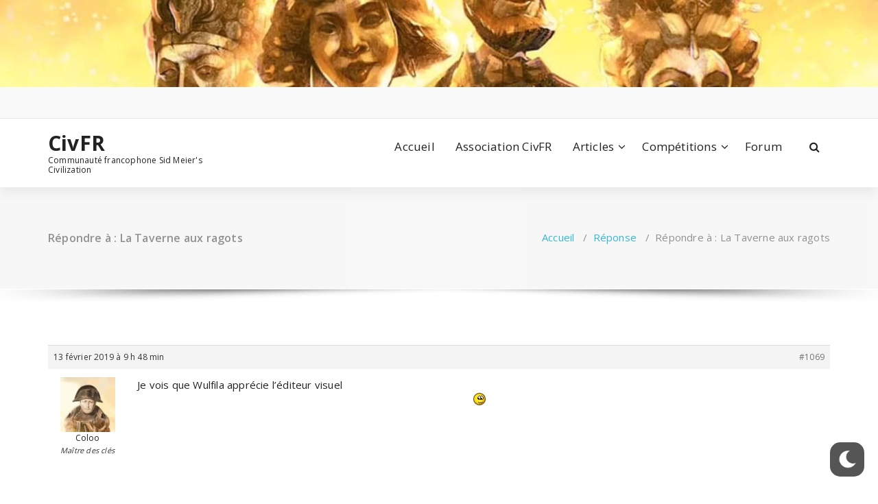

--- FILE ---
content_type: text/html; charset=UTF-8
request_url: https://civfr.com/forums/reply/1069/
body_size: 9421
content:
<!DOCTYPE html><html
lang=fr-FR><head><meta
charset="UTF-8"><meta
name="viewport" content="width=device-width, initial-scale=1"><link
rel=profile href=https://gmpg.org/xfn/11><meta
name='robots' content='index, follow, max-image-preview:large, max-snippet:-1, max-video-preview:-1'><title>- CivFR</title><link
rel=canonical href=https://civfr.com/forums/reply/1069/ ><meta
property="og:locale" content="fr_FR"><meta
property="og:type" content="article"><meta
property="og:title" content="- CivFR"><meta
property="og:description" content="Je vois que Wulfila apprécie l&#039;éditeur visuel  ;-)"><meta
property="og:url" content="https://civfr.com/forums/reply/1069/"><meta
property="og:site_name" content="CivFR"><meta
property="article:publisher" content="https://www.facebook.com/civfr"><meta
name="twitter:card" content="summary_large_image"><meta
name="twitter:site" content="@civfr"> <script type=application/ld+json class=yoast-schema-graph>{"@context":"https://schema.org","@graph":[{"@type":"WebPage","@id":"https://civfr.com/forums/reply/1069/","url":"https://civfr.com/forums/reply/1069/","name":"- CivFR","isPartOf":{"@id":"https://civfr.com/#website"},"datePublished":"2019-02-13T08:48:03+00:00","dateModified":"2019-02-13T08:48:03+00:00","breadcrumb":{"@id":"https://civfr.com/forums/reply/1069/#breadcrumb"},"inLanguage":"fr-FR","potentialAction":[{"@type":"ReadAction","target":["https://civfr.com/forums/reply/1069/"]}]},{"@type":"BreadcrumbList","@id":"https://civfr.com/forums/reply/1069/#breadcrumb","itemListElement":[{"@type":"ListItem","position":1,"name":"Accueil","item":"https://civfr.com/"},{"@type":"ListItem","position":2,"name":"Multijoueurs","item":"https://civfr.com/forums/forum/multijoueurs/"},{"@type":"ListItem","position":3,"name":"PBEM","item":"https://civfr.com/forums/forum/multijoueurs/pbem/"},{"@type":"ListItem","position":4,"name":"PBEM2","item":"https://civfr.com/forums/forum/multijoueurs/pbem/pbem2/"},{"@type":"ListItem","position":5,"name":"La Taverne aux ragots","item":"https://civfr.com/forums/topic/la-taverne-aux-ragots/"},{"@type":"ListItem","position":6,"name":"Répondre à : La Taverne aux ragots"}]},{"@type":"WebSite","@id":"https://civfr.com/#website","url":"https://civfr.com/","name":"CivFR","description":"Communauté francophone Sid Meier&#039;s Civilization","publisher":{"@id":"https://civfr.com/#organization"},"potentialAction":[{"@type":"SearchAction","target":{"@type":"EntryPoint","urlTemplate":"https://civfr.com/?s={search_term_string}"},"query-input":"required name=search_term_string"}],"inLanguage":"fr-FR"},{"@type":"Organization","@id":"https://civfr.com/#organization","name":"CivFR","url":"https://civfr.com/","logo":{"@type":"ImageObject","inLanguage":"fr-FR","@id":"https://civfr.com/#/schema/logo/image/","url":"https://civfr.com/wp-content/uploads/2018/12/civfr_2.png","contentUrl":"https://civfr.com/wp-content/uploads/2018/12/civfr_2.png","width":675,"height":676,"caption":"CivFR"},"image":{"@id":"https://civfr.com/#/schema/logo/image/"},"sameAs":["https://www.facebook.com/civfr","https://twitter.com/civfr","https://www.youtube.com/@Civfrcom"]}]}</script> <link
rel=dns-prefetch href=//fonts.googleapis.com><link
rel=dns-prefetch href=//maxcdn.bootstrapcdn.com><link
rel=alternate type=application/rss+xml title="CivFR &raquo; Flux" href=https://civfr.com/feed/ ><link
rel=alternate type=application/rss+xml title="CivFR &raquo; Flux des commentaires" href=https://civfr.com/comments/feed/ > <script>window._wpemojiSettings = {"baseUrl":"https:\/\/s.w.org\/images\/core\/emoji\/14.0.0\/72x72\/","ext":".png","svgUrl":"https:\/\/s.w.org\/images\/core\/emoji\/14.0.0\/svg\/","svgExt":".svg","source":{"concatemoji":"https:\/\/civfr.com\/wp-includes\/js\/wp-emoji-release.min.js?ver=6.3.7"}};
/*! This file is auto-generated */
!function(i,n){var o,s,e;function c(e){try{var t={supportTests:e,timestamp:(new Date).valueOf()};sessionStorage.setItem(o,JSON.stringify(t))}catch(e){}}function p(e,t,n){e.clearRect(0,0,e.canvas.width,e.canvas.height),e.fillText(t,0,0);var t=new Uint32Array(e.getImageData(0,0,e.canvas.width,e.canvas.height).data),r=(e.clearRect(0,0,e.canvas.width,e.canvas.height),e.fillText(n,0,0),new Uint32Array(e.getImageData(0,0,e.canvas.width,e.canvas.height).data));return t.every(function(e,t){return e===r[t]})}function u(e,t,n){switch(t){case"flag":return n(e,"\ud83c\udff3\ufe0f\u200d\u26a7\ufe0f","\ud83c\udff3\ufe0f\u200b\u26a7\ufe0f")?!1:!n(e,"\ud83c\uddfa\ud83c\uddf3","\ud83c\uddfa\u200b\ud83c\uddf3")&&!n(e,"\ud83c\udff4\udb40\udc67\udb40\udc62\udb40\udc65\udb40\udc6e\udb40\udc67\udb40\udc7f","\ud83c\udff4\u200b\udb40\udc67\u200b\udb40\udc62\u200b\udb40\udc65\u200b\udb40\udc6e\u200b\udb40\udc67\u200b\udb40\udc7f");case"emoji":return!n(e,"\ud83e\udef1\ud83c\udffb\u200d\ud83e\udef2\ud83c\udfff","\ud83e\udef1\ud83c\udffb\u200b\ud83e\udef2\ud83c\udfff")}return!1}function f(e,t,n){var r="undefined"!=typeof WorkerGlobalScope&&self instanceof WorkerGlobalScope?new OffscreenCanvas(300,150):i.createElement("canvas"),a=r.getContext("2d",{willReadFrequently:!0}),o=(a.textBaseline="top",a.font="600 32px Arial",{});return e.forEach(function(e){o[e]=t(a,e,n)}),o}function t(e){var t=i.createElement("script");t.src=e,t.defer=!0,i.head.appendChild(t)}"undefined"!=typeof Promise&&(o="wpEmojiSettingsSupports",s=["flag","emoji"],n.supports={everything:!0,everythingExceptFlag:!0},e=new Promise(function(e){i.addEventListener("DOMContentLoaded",e,{once:!0})}),new Promise(function(t){var n=function(){try{var e=JSON.parse(sessionStorage.getItem(o));if("object"==typeof e&&"number"==typeof e.timestamp&&(new Date).valueOf()<e.timestamp+604800&&"object"==typeof e.supportTests)return e.supportTests}catch(e){}return null}();if(!n){if("undefined"!=typeof Worker&&"undefined"!=typeof OffscreenCanvas&&"undefined"!=typeof URL&&URL.createObjectURL&&"undefined"!=typeof Blob)try{var e="postMessage("+f.toString()+"("+[JSON.stringify(s),u.toString(),p.toString()].join(",")+"));",r=new Blob([e],{type:"text/javascript"}),a=new Worker(URL.createObjectURL(r),{name:"wpTestEmojiSupports"});return void(a.onmessage=function(e){c(n=e.data),a.terminate(),t(n)})}catch(e){}c(n=f(s,u,p))}t(n)}).then(function(e){for(var t in e)n.supports[t]=e[t],n.supports.everything=n.supports.everything&&n.supports[t],"flag"!==t&&(n.supports.everythingExceptFlag=n.supports.everythingExceptFlag&&n.supports[t]);n.supports.everythingExceptFlag=n.supports.everythingExceptFlag&&!n.supports.flag,n.DOMReady=!1,n.readyCallback=function(){n.DOMReady=!0}}).then(function(){return e}).then(function(){var e;n.supports.everything||(n.readyCallback(),(e=n.source||{}).concatemoji?t(e.concatemoji):e.wpemoji&&e.twemoji&&(t(e.twemoji),t(e.wpemoji)))}))}((window,document),window._wpemojiSettings);</script> <style>img.wp-smiley,
img.emoji {
	display: inline !important;
	border: none !important;
	box-shadow: none !important;
	height: 1em !important;
	width: 1em !important;
	margin: 0 0.07em !important;
	vertical-align: -0.1em !important;
	background: none !important;
	padding: 0 !important;
}</style><link
rel=stylesheet href=https://civfr.com/wp-content/cache/minify/a42f0.css media=all><style id=wp-dark-mode-frontend-inline-css>/*<![CDATA[*/body{--wp-dark-mode-scale: 1;}/*]]>*/</style><link
rel=stylesheet href=https://civfr.com/wp-content/cache/minify/a5ff7.css media=all><style id=classic-theme-styles-inline-css>/*! This file is auto-generated */
.wp-block-button__link{color:#fff;background-color:#32373c;border-radius:9999px;box-shadow:none;text-decoration:none;padding:calc(.667em + 2px) calc(1.333em + 2px);font-size:1.125em}.wp-block-file__button{background:#32373c;color:#fff;text-decoration:none}</style><style id=global-styles-inline-css>/*<![CDATA[*/body{--wp--preset--color--black: #000000;--wp--preset--color--cyan-bluish-gray: #abb8c3;--wp--preset--color--white: #ffffff;--wp--preset--color--pale-pink: #f78da7;--wp--preset--color--vivid-red: #cf2e2e;--wp--preset--color--luminous-vivid-orange: #ff6900;--wp--preset--color--luminous-vivid-amber: #fcb900;--wp--preset--color--light-green-cyan: #7bdcb5;--wp--preset--color--vivid-green-cyan: #00d084;--wp--preset--color--pale-cyan-blue: #8ed1fc;--wp--preset--color--vivid-cyan-blue: #0693e3;--wp--preset--color--vivid-purple: #9b51e0;--wp--preset--gradient--vivid-cyan-blue-to-vivid-purple: linear-gradient(135deg,rgba(6,147,227,1) 0%,rgb(155,81,224) 100%);--wp--preset--gradient--light-green-cyan-to-vivid-green-cyan: linear-gradient(135deg,rgb(122,220,180) 0%,rgb(0,208,130) 100%);--wp--preset--gradient--luminous-vivid-amber-to-luminous-vivid-orange: linear-gradient(135deg,rgba(252,185,0,1) 0%,rgba(255,105,0,1) 100%);--wp--preset--gradient--luminous-vivid-orange-to-vivid-red: linear-gradient(135deg,rgba(255,105,0,1) 0%,rgb(207,46,46) 100%);--wp--preset--gradient--very-light-gray-to-cyan-bluish-gray: linear-gradient(135deg,rgb(238,238,238) 0%,rgb(169,184,195) 100%);--wp--preset--gradient--cool-to-warm-spectrum: linear-gradient(135deg,rgb(74,234,220) 0%,rgb(151,120,209) 20%,rgb(207,42,186) 40%,rgb(238,44,130) 60%,rgb(251,105,98) 80%,rgb(254,248,76) 100%);--wp--preset--gradient--blush-light-purple: linear-gradient(135deg,rgb(255,206,236) 0%,rgb(152,150,240) 100%);--wp--preset--gradient--blush-bordeaux: linear-gradient(135deg,rgb(254,205,165) 0%,rgb(254,45,45) 50%,rgb(107,0,62) 100%);--wp--preset--gradient--luminous-dusk: linear-gradient(135deg,rgb(255,203,112) 0%,rgb(199,81,192) 50%,rgb(65,88,208) 100%);--wp--preset--gradient--pale-ocean: linear-gradient(135deg,rgb(255,245,203) 0%,rgb(182,227,212) 50%,rgb(51,167,181) 100%);--wp--preset--gradient--electric-grass: linear-gradient(135deg,rgb(202,248,128) 0%,rgb(113,206,126) 100%);--wp--preset--gradient--midnight: linear-gradient(135deg,rgb(2,3,129) 0%,rgb(40,116,252) 100%);--wp--preset--font-size--small: 13px;--wp--preset--font-size--medium: 20px;--wp--preset--font-size--large: 36px;--wp--preset--font-size--x-large: 42px;--wp--preset--spacing--20: 0.44rem;--wp--preset--spacing--30: 0.67rem;--wp--preset--spacing--40: 1rem;--wp--preset--spacing--50: 1.5rem;--wp--preset--spacing--60: 2.25rem;--wp--preset--spacing--70: 3.38rem;--wp--preset--spacing--80: 5.06rem;--wp--preset--shadow--natural: 6px 6px 9px rgba(0, 0, 0, 0.2);--wp--preset--shadow--deep: 12px 12px 50px rgba(0, 0, 0, 0.4);--wp--preset--shadow--sharp: 6px 6px 0px rgba(0, 0, 0, 0.2);--wp--preset--shadow--outlined: 6px 6px 0px -3px rgba(255, 255, 255, 1), 6px 6px rgba(0, 0, 0, 1);--wp--preset--shadow--crisp: 6px 6px 0px rgba(0, 0, 0, 1);}:where(.is-layout-flex){gap: 0.5em;}:where(.is-layout-grid){gap: 0.5em;}body .is-layout-flow > .alignleft{float: left;margin-inline-start: 0;margin-inline-end: 2em;}body .is-layout-flow > .alignright{float: right;margin-inline-start: 2em;margin-inline-end: 0;}body .is-layout-flow > .aligncenter{margin-left: auto !important;margin-right: auto !important;}body .is-layout-constrained > .alignleft{float: left;margin-inline-start: 0;margin-inline-end: 2em;}body .is-layout-constrained > .alignright{float: right;margin-inline-start: 2em;margin-inline-end: 0;}body .is-layout-constrained > .aligncenter{margin-left: auto !important;margin-right: auto !important;}body .is-layout-constrained > :where(:not(.alignleft):not(.alignright):not(.alignfull)){max-width: var(--wp--style--global--content-size);margin-left: auto !important;margin-right: auto !important;}body .is-layout-constrained > .alignwide{max-width: var(--wp--style--global--wide-size);}body .is-layout-flex{display: flex;}body .is-layout-flex{flex-wrap: wrap;align-items: center;}body .is-layout-flex > *{margin: 0;}body .is-layout-grid{display: grid;}body .is-layout-grid > *{margin: 0;}:where(.wp-block-columns.is-layout-flex){gap: 2em;}:where(.wp-block-columns.is-layout-grid){gap: 2em;}:where(.wp-block-post-template.is-layout-flex){gap: 1.25em;}:where(.wp-block-post-template.is-layout-grid){gap: 1.25em;}.has-black-color{color: var(--wp--preset--color--black) !important;}.has-cyan-bluish-gray-color{color: var(--wp--preset--color--cyan-bluish-gray) !important;}.has-white-color{color: var(--wp--preset--color--white) !important;}.has-pale-pink-color{color: var(--wp--preset--color--pale-pink) !important;}.has-vivid-red-color{color: var(--wp--preset--color--vivid-red) !important;}.has-luminous-vivid-orange-color{color: var(--wp--preset--color--luminous-vivid-orange) !important;}.has-luminous-vivid-amber-color{color: var(--wp--preset--color--luminous-vivid-amber) !important;}.has-light-green-cyan-color{color: var(--wp--preset--color--light-green-cyan) !important;}.has-vivid-green-cyan-color{color: var(--wp--preset--color--vivid-green-cyan) !important;}.has-pale-cyan-blue-color{color: var(--wp--preset--color--pale-cyan-blue) !important;}.has-vivid-cyan-blue-color{color: var(--wp--preset--color--vivid-cyan-blue) !important;}.has-vivid-purple-color{color: var(--wp--preset--color--vivid-purple) !important;}.has-black-background-color{background-color: var(--wp--preset--color--black) !important;}.has-cyan-bluish-gray-background-color{background-color: var(--wp--preset--color--cyan-bluish-gray) !important;}.has-white-background-color{background-color: var(--wp--preset--color--white) !important;}.has-pale-pink-background-color{background-color: var(--wp--preset--color--pale-pink) !important;}.has-vivid-red-background-color{background-color: var(--wp--preset--color--vivid-red) !important;}.has-luminous-vivid-orange-background-color{background-color: var(--wp--preset--color--luminous-vivid-orange) !important;}.has-luminous-vivid-amber-background-color{background-color: var(--wp--preset--color--luminous-vivid-amber) !important;}.has-light-green-cyan-background-color{background-color: var(--wp--preset--color--light-green-cyan) !important;}.has-vivid-green-cyan-background-color{background-color: var(--wp--preset--color--vivid-green-cyan) !important;}.has-pale-cyan-blue-background-color{background-color: var(--wp--preset--color--pale-cyan-blue) !important;}.has-vivid-cyan-blue-background-color{background-color: var(--wp--preset--color--vivid-cyan-blue) !important;}.has-vivid-purple-background-color{background-color: var(--wp--preset--color--vivid-purple) !important;}.has-black-border-color{border-color: var(--wp--preset--color--black) !important;}.has-cyan-bluish-gray-border-color{border-color: var(--wp--preset--color--cyan-bluish-gray) !important;}.has-white-border-color{border-color: var(--wp--preset--color--white) !important;}.has-pale-pink-border-color{border-color: var(--wp--preset--color--pale-pink) !important;}.has-vivid-red-border-color{border-color: var(--wp--preset--color--vivid-red) !important;}.has-luminous-vivid-orange-border-color{border-color: var(--wp--preset--color--luminous-vivid-orange) !important;}.has-luminous-vivid-amber-border-color{border-color: var(--wp--preset--color--luminous-vivid-amber) !important;}.has-light-green-cyan-border-color{border-color: var(--wp--preset--color--light-green-cyan) !important;}.has-vivid-green-cyan-border-color{border-color: var(--wp--preset--color--vivid-green-cyan) !important;}.has-pale-cyan-blue-border-color{border-color: var(--wp--preset--color--pale-cyan-blue) !important;}.has-vivid-cyan-blue-border-color{border-color: var(--wp--preset--color--vivid-cyan-blue) !important;}.has-vivid-purple-border-color{border-color: var(--wp--preset--color--vivid-purple) !important;}.has-vivid-cyan-blue-to-vivid-purple-gradient-background{background: var(--wp--preset--gradient--vivid-cyan-blue-to-vivid-purple) !important;}.has-light-green-cyan-to-vivid-green-cyan-gradient-background{background: var(--wp--preset--gradient--light-green-cyan-to-vivid-green-cyan) !important;}.has-luminous-vivid-amber-to-luminous-vivid-orange-gradient-background{background: var(--wp--preset--gradient--luminous-vivid-amber-to-luminous-vivid-orange) !important;}.has-luminous-vivid-orange-to-vivid-red-gradient-background{background: var(--wp--preset--gradient--luminous-vivid-orange-to-vivid-red) !important;}.has-very-light-gray-to-cyan-bluish-gray-gradient-background{background: var(--wp--preset--gradient--very-light-gray-to-cyan-bluish-gray) !important;}.has-cool-to-warm-spectrum-gradient-background{background: var(--wp--preset--gradient--cool-to-warm-spectrum) !important;}.has-blush-light-purple-gradient-background{background: var(--wp--preset--gradient--blush-light-purple) !important;}.has-blush-bordeaux-gradient-background{background: var(--wp--preset--gradient--blush-bordeaux) !important;}.has-luminous-dusk-gradient-background{background: var(--wp--preset--gradient--luminous-dusk) !important;}.has-pale-ocean-gradient-background{background: var(--wp--preset--gradient--pale-ocean) !important;}.has-electric-grass-gradient-background{background: var(--wp--preset--gradient--electric-grass) !important;}.has-midnight-gradient-background{background: var(--wp--preset--gradient--midnight) !important;}.has-small-font-size{font-size: var(--wp--preset--font-size--small) !important;}.has-medium-font-size{font-size: var(--wp--preset--font-size--medium) !important;}.has-large-font-size{font-size: var(--wp--preset--font-size--large) !important;}.has-x-large-font-size{font-size: var(--wp--preset--font-size--x-large) !important;}
.wp-block-navigation a:where(:not(.wp-element-button)){color: inherit;}
:where(.wp-block-post-template.is-layout-flex){gap: 1.25em;}:where(.wp-block-post-template.is-layout-grid){gap: 1.25em;}
:where(.wp-block-columns.is-layout-flex){gap: 2em;}:where(.wp-block-columns.is-layout-grid){gap: 2em;}
.wp-block-pullquote{font-size: 1.5em;line-height: 1.6;}/*]]>*/</style><link
rel=stylesheet href=https://civfr.com/wp-content/cache/minify/be0df.css media=all><style id=specia-style-inline-css>.bt-primary,a.bt-primary,button.bt-primary,.more-link,a.more-link, .wpcf7-submit,input.wpcf7-submit,div.tagcloud a,.widget .woocommerce-product-search input[type='search'],.widget .search-form input[type='search'],input[type='submit'],button[type='submit'],.woo-sidebar .woocommerce-mini-cart__buttons.buttons .button,footer .woocommerce-mini-cart__buttons.buttons .button,.woocommerce ul.products li.product .button, .woocommerce nav.woocommerce-pagination ul li a,.woocommerce nav.woocommerce-pagination ul li span,.top-scroll,.woocommerce-cart .wc-proceed-to-checkout a.checkout-button,.woocommerce table.cart td.actions .input-text,.woocommerce-page #content table.cart td.actions .input-text,.woocommerce-page table.cart td.actions .input-text,.wp-block-search .wp-block-search__input, .wp-block-loginout a, .woocommerce a.button, .woocommerce span.onsale {
					border-radius: 100px !important;
				}</style><link
rel=stylesheet href=https://civfr.com/wp-content/cache/minify/39ef1.css media=all><link
crossorigin=anonymous rel=stylesheet id=specia-fonts-css href='//fonts.googleapis.com/css?family=Open+Sans%3A300%2C400%2C600%2C700%2C800%7CRaleway%3A400%2C700&#038;subset=latin%2Clatin-ext' type=text/css media=all><link
rel=stylesheet href=https://civfr.com/wp-content/cache/minify/f8328.css media=all><link
crossorigin=anonymous rel=stylesheet id=sb-font-awesome-css href='https://maxcdn.bootstrapcdn.com/font-awesome/4.7.0/css/font-awesome.min.css?ver=6.3.7' type=text/css media=all><link
rel=stylesheet href=https://civfr.com/wp-content/cache/minify/c1945.css media=all><style id=dry_awp_theme_style-inline-css>@media screen and (max-width: 1024px) {	.csColumn {		clear: both !important;		float: none !important;		text-align: center !important;		margin-left:  10% !important;		margin-right: 10% !important;		width: 80% !important;	}	.csColumnGap {		display: none !important;	}}</style> <script id=sgr-js-extra>var sgr = {"sgr_site_key":"6LelhnoUAAAAADOG9G_X1YxLTFrXGJGtjQaLhlGE"};</script> <script src=https://civfr.com/wp-content/cache/minify/9eaaf.js></script> <script id=wpml_script-js-before>window._wpml_richedit_smilies = [["1",":bye:","https:\/\/civfr.com\/wp-content\/plugins\/wp-monalisa\/icons\/wpml_bye.gif"],["2",":good:","https:\/\/civfr.com\/wp-content\/plugins\/wp-monalisa\/icons\/wpml_good.gif"],["3",":negative:","https:\/\/civfr.com\/wp-content\/plugins\/wp-monalisa\/icons\/wpml_negative.gif"],["4",":scratch:","https:\/\/civfr.com\/wp-content\/plugins\/wp-monalisa\/icons\/wpml_scratch.gif"],["5",":wacko:","https:\/\/civfr.com\/wp-content\/plugins\/wp-monalisa\/icons\/wpml_wacko.gif"],["6",":yahoo:","https:\/\/civfr.com\/wp-content\/plugins\/wp-monalisa\/icons\/wpml_yahoo.gif"],["7","B-)","https:\/\/civfr.com\/wp-content\/plugins\/wp-monalisa\/icons\/wpml_cool.gif"],["8",":heart:","https:\/\/civfr.com\/wp-content\/plugins\/wp-monalisa\/icons\/wpml_heart.gif"],["9",":rose:","https:\/\/civfr.com\/wp-content\/plugins\/wp-monalisa\/icons\/wpml_rose.gif"],["10",":-)","https:\/\/civfr.com\/wp-content\/plugins\/wp-monalisa\/icons\/wpml_smile.gif"],["11",":whistle:","https:\/\/civfr.com\/wp-content\/plugins\/wp-monalisa\/icons\/wpml_whistle3.gif"],["12",":yes:","https:\/\/civfr.com\/wp-content\/plugins\/wp-monalisa\/icons\/wpml_yes.gif"],["13",":cry:","https:\/\/civfr.com\/wp-content\/plugins\/wp-monalisa\/icons\/wpml_cry.gif"],["14",":mail:","https:\/\/civfr.com\/wp-content\/plugins\/wp-monalisa\/icons\/wpml_mail.gif"],["15",":-(","https:\/\/civfr.com\/wp-content\/plugins\/wp-monalisa\/icons\/wpml_sad.gif"],["16",":unsure:","https:\/\/civfr.com\/wp-content\/plugins\/wp-monalisa\/icons\/wpml_unsure.gif"],["17",";-)","https:\/\/civfr.com\/wp-content\/plugins\/wp-monalisa\/icons\/wpml_wink.gif"]]</script> <script src=https://civfr.com/wp-content/cache/minify/efc84.js></script> <script id=wp-dark-mode-frontend-js-extra>var wpDarkMode = {"config":{"brightness":100,"contrast":90,"sepia":10},"enable_preset":"1","customize_colors":"","colors":{"bg":"#000","text":"#dfdedb","link":"#e58c17"},"enable_frontend":"1","enable_backend":"","enable_os_mode":"1","excludes":"rs-fullwidth-wrap, .mejs-container, ._channels-container","includes":"","is_excluded":"","remember_darkmode":"","default_mode":"1","keyboard_shortcut":"1","url_parameter":"","images":"","videos":"","is_pro_active":"","is_ultimate_active":"","pro_version":"0","is_elementor_editor":"","is_block_editor":"","frontend_mode":"","pluginUrl":"https:\/\/civfr.com\/wp-content\/plugins\/wp-dark-mode\/"};</script> <script src=https://civfr.com/wp-content/cache/minify/7c494.js></script> <link
rel=https://api.w.org/ href=https://civfr.com/wp-json/ ><link
rel=EditURI type=application/rsd+xml title=RSD href=https://civfr.com/xmlrpc.php?rsd><meta
name="generator" content="WordPress 6.3.7"><link
rel=shortlink href='https://civfr.com/?p=1069'><link
rel=alternate type=application/json+oembed href="https://civfr.com/wp-json/oembed/1.0/embed?url=https%3A%2F%2Fcivfr.com%2Fforums%2Freply%2F1069%2F"><link
rel=alternate type=text/xml+oembed href="https://civfr.com/wp-json/oembed/1.0/embed?url=https%3A%2F%2Fcivfr.com%2Fforums%2Freply%2F1069%2F&#038;format=xml"><style>/*<![CDATA[*/html.wp-dark-mode-active {
						--wp-dark-mode-bg: #000;
						--wp-dark-mode-text: #dfdedb;
						--wp-dark-mode-link: #e58c17;
						--wp-dark-mode-border: #1e1e1e;
						--wp-dark-mode-btn: #141414;
					}/*]]>*/</style><style>/*<![CDATA[*/html.wp-dark-mode-active :not(.wp-dark-mode-ignore):not(img):not(a) {
					color: var(--wp-dark-mode-text) !important;
					border-color: var(--wp-dark-mode-border) !important;
					background-color: var(--wp-dark-mode-bg) !important; 
				}

				html.wp-dark-mode-active a:not(.wp-dark-mode-ignore), html.wp-dark-mode-active a *:not(.wp-dark-mode-ignore), html.wp-dark-mode-active a:active:not(.wp-dark-mode-ignore), html.wp-dark-mode-active a:active *:not(.wp-dark-mode-ignore), html.wp-dark-mode-active a:visited:not(.wp-dark-mode-ignore), html.wp-dark-mode-active a:visited *:not(.wp-dark-mode-ignore) {
					color: var(--wp-dark-mode-link) !important; 
				}
				html.wp-dark-mode-active iframe:not(.wp-dark-mode-ignore), html.wp-dark-mode-active iframe *:not(.wp-dark-mode-ignore), html.wp-dark-mode-active input:not(.wp-dark-mode-ignore), html.wp-dark-mode-active select:not(.wp-dark-mode-ignore), html.wp-dark-mode-active textarea:not(.wp-dark-mode-ignore), html.wp-dark-mode-active button:not(.wp-dark-mode-ignore) {
					background: var(--wp-dark-mode-btn) !important; 
				}/*]]>*/</style><link
rel="shortcut icon" href=https://civfr.com/wp-content/uploads/2018/12/icon.jpg><style>.broken_link, a.broken_link {
	text-decoration: line-through;
}</style><link
rel=amphtml href=https://civfr.com/forums/reply/1069/amp/ ><link
rel=icon href=https://civfr.com/wp-content/uploads/2018/12/cropped-civfr_2-32x32.png sizes=32x32><link
rel=icon href=https://civfr.com/wp-content/uploads/2018/12/cropped-civfr_2-192x192.png sizes=192x192><link
rel=apple-touch-icon href=https://civfr.com/wp-content/uploads/2018/12/cropped-civfr_2-180x180.png><meta
name="msapplication-TileImage" content="https://civfr.com/wp-content/uploads/2018/12/cropped-civfr_2-270x270.png"><style id=wp-custom-css>@media only screen and (max-width: 767px) and (min-width: 480px){
    .ul.dropdown-menu {
        float: none !important;
    }
}</style></head><body
class="reply bbpress no-js reply-template-default single single-reply postid-1069"><div
id=page class=site>
<a
class="skip-link screen-reader-text" href=#content>Aller au contenu</a><a
href=https://civfr.com/ id=custom-header rel=home>
<img
src=https://civfr.com/wp-content/uploads/2022/11/cropped-breadcrumb.jpg width=2000 height=199 alt=CivFR>
</a><header
id=header-section class="header nav-specia" role=banner><div
id=unique-header class="header-top-info d-lg-block d-none wow fadeInDown"><div
class=header-widget><div
class=container><div
class=row><div
class="col-lg-6 col-12"><div
id=header-top-left class="text-lg-left text-center"><aside
id=social_widget class="widget widget_social_widget"><ul></ul></aside></div></div><div
class="col-lg-6 col-12"><div
id=header-top-right class="text-lg-right text-center"></div></div></div></div></div></div><div
class=navigator-wrapper><div
class="theme-mobile-nav d-lg-none d-block sticky-nav"><div
class=container><div
class=row><div
class=col-md-12><div
class=theme-mobile-menu><div
class=headtop-mobi><div
class=headtop-shift>
<a
href=javascript:void(0); class="header-sidebar-toggle open-toggle"><span></span></a>
<a
href=javascript:void(0); class="header-sidebar-toggle close-button"><span></span></a><div
id=mob-h-top class="mobi-head-top animated"></div></div></div><div
class=mobile-logo>
<a
href=https://civfr.com/ class=navbar-brand>
CivFR	</a><p
class=site-description>Communauté francophone Sid Meier&#039;s Civilization</p></div><div
class=menu-toggle-wrap><div
class=hamburger-menu>
<a
href=javascript:void(0); class=menu-toggle><div
class=top-bun></div><div
class=meat></div><div
class=bottom-bun></div>
</a></div></div><div
id=mobile-m class=mobile-menu><div
class=mobile-menu-shift>
<a
href=javascript:void(0); class="close-style close-menu"></a></div></div></div></div></div></div></div><div
class="xl-nav-area d-none d-lg-block"><div
class="navigation sticky-nav"><div
class=container><div
class=row><div
class="col-md-3 my-auto"><div
class=logo>
<a
href=https://civfr.com/ class=navbar-brand>
CivFR	</a><p
class=site-description>Communauté francophone Sid Meier&#039;s Civilization</p></div></div><div
class="col-md-9 my-auto"><div
class=theme-menu><nav
class=menubar><ul
id=menu-menu-haut class=menu-wrap><li
id=menu-item-39 class="menu-item menu-item-type-post_type menu-item-object-page menu-item-home menu-item-39"><a
href=https://civfr.com/ >Accueil</a></li>
<li
id=menu-item-2806 class="menu-item menu-item-type-post_type menu-item-object-page menu-item-2806"><a
href=https://civfr.com/association-civfr/ >Association CivFR</a></li>
<li
id=menu-item-74 class="menu-item menu-item-type-custom menu-item-object-custom menu-item-has-children menu-item-74 dropdown"><a
href=#>Articles</a><span
class="mobi_drop d-lg-none"><a
href=# class="fa fa-plus"></a></span><ul
class=dropdown-menu>
<li
id=menu-item-75 class="menu-item menu-item-type-taxonomy menu-item-object-category menu-item-75"><a
href=https://civfr.com/category/guides-civilization/ >Guides Civilization</a></li>
<li
id=menu-item-76 class="menu-item menu-item-type-taxonomy menu-item-object-category menu-item-76"><a
href=https://civfr.com/category/recits-civilization/ >Récits Civilization</a></li>
<li
id=menu-item-77 class="menu-item menu-item-type-taxonomy menu-item-object-category menu-item-77"><a
href=https://civfr.com/category/videos-civilizations/ >Vidéos Civilizations</a></li></ul>
</li>
<li
id=menu-item-45 class="menu-item menu-item-type-custom menu-item-object-custom menu-item-has-children menu-item-45 dropdown"><a
href=#>Compétitions</a><span
class="mobi_drop d-lg-none"><a
href=# class="fa fa-plus"></a></span><ul
class=dropdown-menu>
<li
id=menu-item-41 class="menu-item menu-item-type-post_type menu-item-object-page menu-item-41"><a
href=https://civfr.com/civilization-6-multijoueur/ >Mulijoueur</a></li>
<li
id=menu-item-42 class="menu-item menu-item-type-post_type menu-item-object-page menu-item-42"><a
href=https://civfr.com/civilization-6-section-solo/ >Tournoi/Event Solo</a></li></ul>
</li>
<li
id=menu-item-46 class="menu-item menu-item-type-custom menu-item-object-custom menu-item-46"><a
href=https://civfr.com/forums/ >Forum</a></li></ul></nav><div
class=menu-right><ul
class=wrap-right>
<li
class=search-button>
<a
href=# id=view-search-btn class=header-search-toggle><i
class="fa fa-search"></i></a><div
class="view-search-btn header-search-popup"><form
method=get class=search-form action=https://civfr.com/ aria-label="Recherche du site">
<span
class=screen-reader-text>Recherche pour :</span>
<input
type=search class="search-field header-search-field" placeholder="Saisissez votre recherche" name=s id=popfocus value autofocus>
<a
href=# class="close-style header-search-close"></a></form></div>
</li></ul></div></div></div></div></div></div></div></div></header><section
class="breadcrumb shadow-one"><div
class=background-overlay><div
class=container><div
class="row padding-top-40 padding-bottom-40"><div
class="col-md-6 col-xs-12 col-sm-6"><h2>
Répondre à : La Taverne aux ragots</h2></div><div
class="col-md-6 col-xs-12 col-sm-6 breadcrumb-position"><ul
class=page-breadcrumb>
<li><a
href=https://civfr.com>Accueil</a> &nbsp &#47; &nbsp<a
href=https://civfr.com/forums/reply/ >Réponse</a> &nbsp &#47; &nbsp<li
class=active>Répondre à : La Taverne aux ragots</li></li></ul></div></div></div></div></section><div
class=clearfix></div><div
id=content class=site-content role=main><section
class=page-wrapper><div
class=container><div
class="row padding-top-60 padding-bottom-60"><div
class=col-md-12><div
class=site-content><div
id=bbpress-forums class=bbpress-wrapper><div
id=post-1069 class=bbp-reply-header><div
class=bbp-meta>
<span
class=bbp-reply-post-date>13 février 2019 &agrave; 9 h 48 min</span>
<a
href=https://civfr.com/forums/topic/la-taverne-aux-ragots/page/2/#post-1069 class=bbp-reply-permalink>#1069</a>
<span
class=bbp-admin-links></span></div></div><div
class="loop-item--1 user-id-1 bbp-parent-forum-372 bbp-parent-topic-709 bbp-reply-position-30 even  post-1069 reply type-reply status-publish hentry"><div
class=bbp-reply-author>
<a
href=https://civfr.com/forums/utilisateurs/coloo/ title="Voir le profil de Coloo" class=bbp-author-link><span
class=bbp-author-avatar><img
alt src='https://secure.gravatar.com/avatar/a91dee71e15d360a6ab98ef4d76a5bc8?s=80&#038;d=identicon&#038;r=g' srcset='https://secure.gravatar.com/avatar/a91dee71e15d360a6ab98ef4d76a5bc8?s=160&#038;d=identicon&#038;r=g 2x' class='avatar avatar-80 photo' height=80 width=80 loading=lazy decoding=async></span><span
class=bbp-author-name>Coloo</span></a><div
class=bbp-author-role>Maître des clés</div></div><div
class=bbp-reply-content><p>Je vois que Wulfila apprécie l&rsquo;éditeur visuel  <img
src=https://civfr.com/wp-content/plugins/wp-monalisa/icons/wpml_wink.gif alt=;-) width=20 height=20 class=wpml_ico></p></div></div></div><div
id=comments class=comments-area></div></div></div></div></div></section><footer
class=footer-sidebar role=contentinfo><div
class=background-overlay><div
class=container><div
class="row padding-top-60 padding-bottom-60"><div
class="col-md-3 col-sm-6"><aside
id=media_image-4 class=widget><h3 class="widget-title">Discord</h3><div
class=title-border></div><a
href=https://discord.gg/civfr><img
width=300 height=300 src=https://civfr.com/wp-content/uploads/2018/11/civfr-discord-300x300.jpg class="image wp-image-88  attachment-medium size-medium" alt decoding=async style="max-width: 100%; height: auto;" loading=lazy srcset="https://civfr.com/wp-content/uploads/2018/11/civfr-discord-300x300.jpg 300w, https://civfr.com/wp-content/uploads/2018/11/civfr-discord-150x150.jpg 150w, https://civfr.com/wp-content/uploads/2018/11/civfr-discord.jpg 400w" sizes="(max-width: 300px) 100vw, 300px"></a></aside></div><div
class="col-md-3 col-sm-6"><aside
id=media_image-5 class=widget><h3 class="widget-title">Facebook</h3><div
class=title-border></div><a
href=https://www.facebook.com/civfr/ ><img
width=300 height=300 src=https://civfr.com/wp-content/uploads/2018/11/civfr-facebook-300x300.png class="image wp-image-87  attachment-medium size-medium" alt decoding=async style="max-width: 100%; height: auto;" loading=lazy srcset="https://civfr.com/wp-content/uploads/2018/11/civfr-facebook-300x300.png 300w, https://civfr.com/wp-content/uploads/2018/11/civfr-facebook-150x150.png 150w, https://civfr.com/wp-content/uploads/2018/11/civfr-facebook.png 400w" sizes="(max-width: 300px) 100vw, 300px"></a></aside></div><div
class="col-md-3 col-sm-6"><aside
id=media_image-6 class=widget><h3 class="widget-title">Twitter</h3><div
class=title-border></div><a
href=https://twitter.com/civfr><img
width=300 height=300 src=https://civfr.com/wp-content/uploads/2018/11/civfr-twitter-300x300.jpg class="image wp-image-86  attachment-medium size-medium" alt decoding=async style="max-width: 100%; height: auto;" loading=lazy srcset="https://civfr.com/wp-content/uploads/2018/11/civfr-twitter-300x300.jpg 300w, https://civfr.com/wp-content/uploads/2018/11/civfr-twitter-150x150.jpg 150w, https://civfr.com/wp-content/uploads/2018/11/civfr-twitter.jpg 720w" sizes="(max-width: 300px) 100vw, 300px"></a></aside></div><div
class="col-md-3 col-sm-6"><aside
id=search-1 class=widget><h3 class="widget-title">Search</h3><div
class=title-border></div><form
role=search method=get class=search-form action=https://civfr.com/ >
<label>
<span
class=screen-reader-text>Rechercher :</span>
<input
type=search class=search-field placeholder=Rechercher… value name=s>
</label>
<input
type=submit class=search-submit value=Rechercher></form></aside></div></div></div></div></footer><div
class=clearfix></div><section
id=specia-footer class=footer-copyright><div
class=container><div
class="row padding-top-20 padding-bottom-10 "><div
class="col-md-6 text-left"><p
class=copyright>
Copyright &copy; 2025 CivFR | Powered by <a
href=https://speciatheme.com/ target=_blank>Thème WordPress Specia</a></p></div><div
class=col-md-6><ul
class=payment-icon></ul></div></div></div></section><a
href=# class=top-scroll><i
class="fa fa-hand-o-up"></i></a></div></div> <script>;(function () { window.wpDarkMode = {"config":{"brightness":100,"contrast":90,"sepia":10},"enable_preset":true,"customize_colors":false,"colors":{"bg":"#000","text":"#dfdedb","link":"#e58c17"},"enable_frontend":true,"enable_backend":false,"enable_os_mode":true,"excludes":"rs-fullwidth-wrap, .mejs-container, ._channels-container","includes":"","is_excluded":false,"remember_darkmode":false,"default_mode":true,"keyboard_shortcut":true,"url_parameter":false,"images":"","videos":"","is_pro_active":false,"is_ultimate_active":false,"pro_version":0,"is_elementor_editor":false,"is_block_editor":false,"frontend_mode":false,"pluginUrl":"https:\/\/civfr.com\/wp-content\/plugins\/wp-dark-mode\/"}; 
					window.checkOsDarkMode = () => { if (!window.wpDarkMode.enable_os_mode || localStorage.getItem('wp_dark_mode_active')) return false; 
						const darkMediaQuery = window.matchMedia('(prefers-color-scheme: dark)'); 
						if (darkMediaQuery.matches) return true; 
						try { darkMediaQuery.addEventListener('change', function(e) { return e.matches == true; }); } catch (e1) { 
							try { darkMediaQuery.addListener(function(e) { return e.matches == true; }); } catch (e2) { console.error(e2); return false; } } return false; }; 
						const is_saved = localStorage.getItem('wp_dark_mode_active'); const shouldDarkMode = is_saved == '1' || (!is_saved && window.checkOsDarkMode()); 
						if (shouldDarkMode) { const isCustomColor = parseInt("1");
							const isPerformanceMode = Boolean(); if (!isCustomColor && !isPerformanceMode) { if (document.getElementById('pre_css')) { document.getElementById('pre_css').remove(); } 
							if ('' === ``) { if ( typeof DarkMode === 'object') DarkMode.enable(); } } } })();</script>  <script>var cffajaxurl = "https://civfr.com/wp-admin/admin-ajax.php";
var cfflinkhashtags = "true";</script>  <script async src="https://www.googletagmanager.com/gtag/js?id=UA-80514967-1"></script> <script>window.dataLayer = window.dataLayer || [];
			function gtag(){dataLayer.push(arguments);}
			gtag('js', new Date());
			gtag('config', 'UA-80514967-1');</script> <div
class="wp-dark-mode-switcher wp-dark-mode-ignore style-1  floating right_bottom">
<label
for=wp-dark-mode-switch class="wp-dark-mode-ignore wp-dark-mode-none"><div
class="modes wp-dark-mode-ignore">
<img
class=light src=https://civfr.com/wp-content/plugins/wp-dark-mode/assets/images/btn-1/light.png alt=Light>
<img
class=dark src=https://civfr.com/wp-content/plugins/wp-dark-mode/assets/images/btn-1/dark.png alt=Dark></div>
</label></div> <script src=https://civfr.com/wp-content/cache/minify/c1b51.js></script> </body></html>